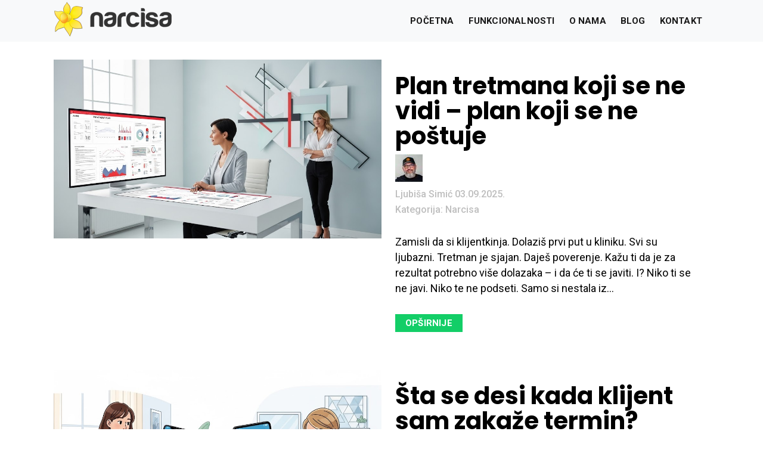

--- FILE ---
content_type: text/html; charset=UTF-8
request_url: http://www.narcisa.rs/blog/author/smilesoft/
body_size: 14866
content:
<!DOCTYPE html>
<html lang="sr">
<head>
	<meta charset="UTF-8" />
	
	<title>smilesoft | Narcisa program za vođenje kozmetičkih, frizerskih i salona lepote</title>

	
			
						<meta name="viewport" content="width=device-width,initial-scale=1,user-scalable=no">
		
	<link rel="profile" href="http://gmpg.org/xfn/11" />
	<link rel="pingback" href="http://www.narcisa.rs/blog/xmlrpc.php" />
	<link rel="shortcut icon" type="image/x-icon" href="https://www.narcisa.rs/blog/wp-content/uploads/2018/10/favicon.png">
	<link rel="apple-touch-icon" href="https://www.narcisa.rs/blog/wp-content/uploads/2018/10/favicon.png"/>
<link href='//fonts.googleapis.com/css?family=Raleway:100,200,300,400,500,600,700,800,900,300italic,400italic,700italic|Poppins:100,200,300,400,500,600,700,800,900,300italic,400italic,700italic|Open+Sans:100,200,300,400,500,600,700,800,900,300italic,400italic,700italic|Heebo:100,200,300,400,500,600,700,800,900,300italic,400italic,700italic|Roboto:100,200,300,400,500,600,700,800,900,300italic,400italic,700italic&subset=latin,latin-ext' rel='stylesheet' type='text/css'>
<script type="application/javascript">var QodeAjaxUrl = "https://www.narcisa.rs/blog/wp-admin/admin-ajax.php"</script>
<!-- All in One SEO Pack 3.1.1 by Michael Torbert of Semper Fi Web Design[69,156] -->

<meta name="keywords"  content="plan tretmana,digitalni karton,softver za klinike,lojalnost klijenata,estetska medicina,terapijski plan,online zakazivanje,automatski podsetnici,softver za salone,kako smanjiti nepojavljivanje klijenata,narcisa benefiti,analiza učinka radnika,evidencija zaposlenih u salonu,zarada po radniku,timska motivacija,narcisa iskustva,loyalty program za salone,lojalni klijenti,zadržavanje klijenata,kako zadržati klijente,marketing za salone,povećanje profita,iskustvo u salonu,organizacija salona,kako privući klijentkinje,atmosfera u salonu,naručivanje termina,narcisa softver,zakazivanje preko poruka,softver za termine,online zakazivanje salona,naručivanje klijenata,rast salona,organizacija termina,učinak zaposlenih salon,evidencija radnika,kako meriti rad zaposlenih,analiza učinka,vođenje salona,kontrola troškova salon,evidencija materijala,sistem za nadzor poslovanja,finansijska kontrola,pregled salona,haos u salonu,kako voditi salon,automatizacija klinike,bolja organizacija posla,crm za salone,softver za salone lepote,evidencija klijenata,zakazivanje termina,automatizacija salona" />
<meta name="robots" content="noindex,follow" />
<link rel="next" href="https://www.narcisa.rs/blog/author/smilesoft/page/2/" />

<link rel="canonical" href="https://www.narcisa.rs/blog/author/smilesoft/" />
<!-- All in One SEO Pack -->
<link rel='dns-prefetch' href='//s.w.org' />
<link rel="alternate" type="application/rss+xml" title="Narcisa program za vođenje kozmetičkih, frizerskih i salona lepote &raquo; Feed" href="https://www.narcisa.rs/blog/feed/" />
<link rel="alternate" type="application/rss+xml" title="Narcisa program za vođenje kozmetičkih, frizerskih i salona lepote &raquo; Comments Feed" href="https://www.narcisa.rs/blog/comments/feed/" />
<link rel="alternate" type="application/rss+xml" title="Narcisa program za vođenje kozmetičkih, frizerskih i salona lepote &raquo; Posts by smilesoft Feed" href="https://www.narcisa.rs/blog/author/smilesoft/feed/" />
		<script type="text/javascript">
			window._wpemojiSettings = {"baseUrl":"https:\/\/s.w.org\/images\/core\/emoji\/11\/72x72\/","ext":".png","svgUrl":"https:\/\/s.w.org\/images\/core\/emoji\/11\/svg\/","svgExt":".svg","source":{"concatemoji":"http:\/\/www.narcisa.rs\/blog\/wp-includes\/js\/wp-emoji-release.min.js?ver=4.9.26"}};
			!function(e,a,t){var n,r,o,i=a.createElement("canvas"),p=i.getContext&&i.getContext("2d");function s(e,t){var a=String.fromCharCode;p.clearRect(0,0,i.width,i.height),p.fillText(a.apply(this,e),0,0);e=i.toDataURL();return p.clearRect(0,0,i.width,i.height),p.fillText(a.apply(this,t),0,0),e===i.toDataURL()}function c(e){var t=a.createElement("script");t.src=e,t.defer=t.type="text/javascript",a.getElementsByTagName("head")[0].appendChild(t)}for(o=Array("flag","emoji"),t.supports={everything:!0,everythingExceptFlag:!0},r=0;r<o.length;r++)t.supports[o[r]]=function(e){if(!p||!p.fillText)return!1;switch(p.textBaseline="top",p.font="600 32px Arial",e){case"flag":return s([55356,56826,55356,56819],[55356,56826,8203,55356,56819])?!1:!s([55356,57332,56128,56423,56128,56418,56128,56421,56128,56430,56128,56423,56128,56447],[55356,57332,8203,56128,56423,8203,56128,56418,8203,56128,56421,8203,56128,56430,8203,56128,56423,8203,56128,56447]);case"emoji":return!s([55358,56760,9792,65039],[55358,56760,8203,9792,65039])}return!1}(o[r]),t.supports.everything=t.supports.everything&&t.supports[o[r]],"flag"!==o[r]&&(t.supports.everythingExceptFlag=t.supports.everythingExceptFlag&&t.supports[o[r]]);t.supports.everythingExceptFlag=t.supports.everythingExceptFlag&&!t.supports.flag,t.DOMReady=!1,t.readyCallback=function(){t.DOMReady=!0},t.supports.everything||(n=function(){t.readyCallback()},a.addEventListener?(a.addEventListener("DOMContentLoaded",n,!1),e.addEventListener("load",n,!1)):(e.attachEvent("onload",n),a.attachEvent("onreadystatechange",function(){"complete"===a.readyState&&t.readyCallback()})),(n=t.source||{}).concatemoji?c(n.concatemoji):n.wpemoji&&n.twemoji&&(c(n.twemoji),c(n.wpemoji)))}(window,document,window._wpemojiSettings);
		</script>
		<style type="text/css">
img.wp-smiley,
img.emoji {
	display: inline !important;
	border: none !important;
	box-shadow: none !important;
	height: 1em !important;
	width: 1em !important;
	margin: 0 .07em !important;
	vertical-align: -0.1em !important;
	background: none !important;
	padding: 0 !important;
}
</style>
<link rel='stylesheet' id='contact-form-7-css'  href='http://www.narcisa.rs/blog/wp-content/plugins/contact-form-7/includes/css/styles.css?ver=5.0.4' type='text/css' media='all' />
<link rel='stylesheet' id='rs-plugin-settings-css'  href='http://www.narcisa.rs/blog/wp-content/plugins/revslider/public/assets/css/settings.css?ver=5.4.8' type='text/css' media='all' />
<style id='rs-plugin-settings-inline-css' type='text/css'>
#rs-demo-id {}
</style>
<link rel='stylesheet' id='default_style-css'  href='http://www.narcisa.rs/blog/wp-content/themes/bridge/style.css?ver=4.9.26' type='text/css' media='all' />
<link rel='stylesheet' id='qode_font_awesome-css'  href='http://www.narcisa.rs/blog/wp-content/themes/bridge/css/font-awesome/css/font-awesome.min.css?ver=4.9.26' type='text/css' media='all' />
<link rel='stylesheet' id='qode_font_elegant-css'  href='http://www.narcisa.rs/blog/wp-content/themes/bridge/css/elegant-icons/style.min.css?ver=4.9.26' type='text/css' media='all' />
<link rel='stylesheet' id='qode_linea_icons-css'  href='http://www.narcisa.rs/blog/wp-content/themes/bridge/css/linea-icons/style.css?ver=4.9.26' type='text/css' media='all' />
<link rel='stylesheet' id='qode_dripicons-css'  href='http://www.narcisa.rs/blog/wp-content/themes/bridge/css/dripicons/dripicons.css?ver=4.9.26' type='text/css' media='all' />
<link rel='stylesheet' id='stylesheet-css'  href='http://www.narcisa.rs/blog/wp-content/themes/bridge/css/stylesheet.min.css?ver=4.9.26' type='text/css' media='all' />
<style id='stylesheet-inline-css' type='text/css'>
   .archive.disabled_footer_top .footer_top_holder, .archive.disabled_footer_bottom .footer_bottom_holder { display: none;}


</style>
<link rel='stylesheet' id='qode_print-css'  href='http://www.narcisa.rs/blog/wp-content/themes/bridge/css/print.css?ver=4.9.26' type='text/css' media='all' />
<link rel='stylesheet' id='mac_stylesheet-css'  href='http://www.narcisa.rs/blog/wp-content/themes/bridge/css/mac_stylesheet.css?ver=4.9.26' type='text/css' media='all' />
<link rel='stylesheet' id='webkit-css'  href='http://www.narcisa.rs/blog/wp-content/themes/bridge/css/webkit_stylesheet.css?ver=4.9.26' type='text/css' media='all' />
<link rel='stylesheet' id='style_dynamic-css'  href='http://www.narcisa.rs/blog/wp-content/themes/bridge/css/style_dynamic.css?ver=1741608663' type='text/css' media='all' />
<link rel='stylesheet' id='responsive-css'  href='http://www.narcisa.rs/blog/wp-content/themes/bridge/css/responsive.min.css?ver=4.9.26' type='text/css' media='all' />
<link rel='stylesheet' id='style_dynamic_responsive-css'  href='http://www.narcisa.rs/blog/wp-content/themes/bridge/css/style_dynamic_responsive.css?ver=1741608663' type='text/css' media='all' />
<link rel='stylesheet' id='js_composer_front-css'  href='http://www.narcisa.rs/blog/wp-content/plugins/js_composer/assets/css/js_composer.min.css?ver=5.5.2' type='text/css' media='all' />
<link rel='stylesheet' id='custom_css-css'  href='http://www.narcisa.rs/blog/wp-content/themes/bridge/css/custom_css.css?ver=1741608663' type='text/css' media='all' />
<link rel='stylesheet' id='recent-posts-widget-with-thumbnails-public-style-css'  href='http://www.narcisa.rs/blog/wp-content/plugins/recent-posts-widget-with-thumbnails/public.css?ver=6.5.1' type='text/css' media='all' />
<link rel='stylesheet' id='childstyle-css'  href='http://www.narcisa.rs/blog/wp-content/themes/bridge-child/style.css?ver=4.9.26' type='text/css' media='all' />
<script type='text/javascript' src='http://www.narcisa.rs/blog/wp-includes/js/jquery/jquery.js?ver=1.12.4'></script>
<script type='text/javascript' src='http://www.narcisa.rs/blog/wp-includes/js/jquery/jquery-migrate.min.js?ver=1.4.1'></script>
<script type='text/javascript' src='http://www.narcisa.rs/blog/wp-content/plugins/revslider/public/assets/js/jquery.themepunch.tools.min.js?ver=5.4.8'></script>
<script type='text/javascript' src='http://www.narcisa.rs/blog/wp-content/plugins/revslider/public/assets/js/jquery.themepunch.revolution.min.js?ver=5.4.8'></script>
<script type='text/javascript' src='http://www.narcisa.rs/blog/wp-content/plugins/wonderplugin-lightbox/engine/wonderpluginlightbox.js?ver=7.7'></script>
<script type='text/javascript' src='http://www.narcisa.rs/blog/wp-content/themes/bridge-child/custom.js?ver=4.9.26'></script>
<link rel='https://api.w.org/' href='https://www.narcisa.rs/blog/wp-json/' />
<link rel="EditURI" type="application/rsd+xml" title="RSD" href="https://www.narcisa.rs/blog/xmlrpc.php?rsd" />
<link rel="wlwmanifest" type="application/wlwmanifest+xml" href="http://www.narcisa.rs/blog/wp-includes/wlwmanifest.xml" /> 
<meta name="generator" content="WordPress 4.9.26" />
<!-- Meta Pixel Code -->
<script>
!function(f,b,e,v,n,t,s)
{if(f.fbq)return;n=f.fbq=function(){n.callMethod?
n.callMethod.apply(n,arguments):n.queue.push(arguments)};
if(!f._fbq)f._fbq=n;n.push=n;n.loaded=!0;n.version='2.0';
n.queue=[];t=b.createElement(e);t.async=!0;
t.src=v;s=b.getElementsByTagName(e)[0];
s.parentNode.insertBefore(t,s)}(window, document,'script',
'https://connect.facebook.net/en_US/fbevents.js');
fbq('init', '1233548654387764');
fbq('track', 'PageView');
</script>
<noscript><img height="1" width="1" style="display:none"
src="https://www.facebook.com/tr?id=1233548654387764&ev=PageView&noscript=1"
/></noscript>
<!-- End Meta Pixel Code --><style>/* CSS added by WP Meta and Date Remover*/.entry-meta {display:none !important;}
	.home .entry-meta { display: none; }
	.entry-footer {display:none !important;}
	.home .entry-footer { display: none; }</style><meta name="generator" content="Powered by WPBakery Page Builder - drag and drop page builder for WordPress."/>
<!--[if lte IE 9]><link rel="stylesheet" type="text/css" href="http://www.narcisa.rs/blog/wp-content/plugins/js_composer/assets/css/vc_lte_ie9.min.css" media="screen"><![endif]--><meta name="generator" content="Powered by Slider Revolution 5.4.8 - responsive, Mobile-Friendly Slider Plugin for WordPress with comfortable drag and drop interface." />
<script type="text/javascript">function setREVStartSize(e){									
						try{ e.c=jQuery(e.c);var i=jQuery(window).width(),t=9999,r=0,n=0,l=0,f=0,s=0,h=0;
							if(e.responsiveLevels&&(jQuery.each(e.responsiveLevels,function(e,f){f>i&&(t=r=f,l=e),i>f&&f>r&&(r=f,n=e)}),t>r&&(l=n)),f=e.gridheight[l]||e.gridheight[0]||e.gridheight,s=e.gridwidth[l]||e.gridwidth[0]||e.gridwidth,h=i/s,h=h>1?1:h,f=Math.round(h*f),"fullscreen"==e.sliderLayout){var u=(e.c.width(),jQuery(window).height());if(void 0!=e.fullScreenOffsetContainer){var c=e.fullScreenOffsetContainer.split(",");if (c) jQuery.each(c,function(e,i){u=jQuery(i).length>0?u-jQuery(i).outerHeight(!0):u}),e.fullScreenOffset.split("%").length>1&&void 0!=e.fullScreenOffset&&e.fullScreenOffset.length>0?u-=jQuery(window).height()*parseInt(e.fullScreenOffset,0)/100:void 0!=e.fullScreenOffset&&e.fullScreenOffset.length>0&&(u-=parseInt(e.fullScreenOffset,0))}f=u}else void 0!=e.minHeight&&f<e.minHeight&&(f=e.minHeight);e.c.closest(".rev_slider_wrapper").css({height:f})					
						}catch(d){console.log("Failure at Presize of Slider:"+d)}						
					};</script>
<noscript><style type="text/css"> .wpb_animate_when_almost_visible { opacity: 1; }</style></noscript>	<!-- Google tag (gtag.js) -->
	<script async src="https://www.googletagmanager.com/gtag/js?id=G-XTJ79DG876"></script>
	<script>
		window.dataLayer = window.dataLayer || [];
		function gtag(){dataLayer.push(arguments);}
		gtag('js', new Date());

		gtag('config', 'G-XTJ79DG876');
	</script>
</head>

<body class="archive author author-smilesoft author-1  qode_grid_1200 footer_responsive_adv qode-child-theme-ver-1.0.0 qode-theme-ver-16.7 qode-theme-bridge wpb-js-composer js-comp-ver-5.5.2 vc_responsive" itemscope itemtype="http://schema.org/WebPage">
	<!-- Google Tag Manager (noscript) -->
	<noscript><iframe src="https://www.googletagmanager.com/ns.html?id=G-XTJ79DG876"
	height="0" width="0" style="display:none;visibility:hidden"></iframe></noscript>
	<!-- End Google Tag Manager (noscript) -->

<div class="wrapper">
	<div class="wrapper_inner">

		<header class=" scroll_header_top_area light fixed scrolled_not_transparent sticky_mobile page_header">
	<div class="header_inner clearfix">
				<div class="header_top_bottom_holder">
			
			<div class="header_bottom clearfix" style='' >
								<div class="container">
					<div class="container_inner clearfix">
																				<div class="header_inner_left">
																	<div class="mobile_menu_button">
		<span>
			<i class="qode_icon_font_awesome fa fa-bars " ></i>		</span>
	</div>
								<div class="logo_wrapper" >
	<div class="q_logo">
		<a itemprop="url" href="https://www.narcisa.rs/blog/" >
             <img itemprop="image" class="normal" src="https://www.narcisa.rs/blog/wp-content/uploads/2025/03/logo-1.png" alt="Logo"/> 			 <img itemprop="image" class="light" src="https://www.narcisa.rs/blog/wp-content/uploads/2025/03/logo-1.png" alt="Logo"/> 			 <img itemprop="image" class="dark" src="https://www.narcisa.rs/blog/wp-content/uploads/2025/03/logo-1.png" alt="Logo"/> 			 <img itemprop="image" class="sticky" src="https://www.narcisa.rs/blog/wp-content/uploads/2025/03/logo-1.png" alt="Logo"/> 			 <img itemprop="image" class="mobile" src="https://www.narcisa.rs/blog/wp-content/uploads/2025/03/logo-1.png" alt="Logo"/> 					</a>
	</div>
	</div>															</div>
															<div class="header_inner_right">
									<div class="side_menu_button_wrapper right">
																					<div class="header_bottom_right_widget_holder"><div class="widget_text header_bottom_widget widget_custom_html"><div class="textwidget custom-html-widget"><a  itemprop="url" href="" target="_self"  class="qbutton  small default" style="">Zakažite prezentaciju</a></div></div></div>
																														<div class="side_menu_button">
																																											</div>
									</div>
								</div>
							
							
							<nav class="main_menu drop_down right">
								<ul id="menu-main-menu" class=""><li id="nav-menu-item-1157" class="menu-item menu-item-type-custom menu-item-object-custom  narrow"><a href="http://narcisa.rs" class=""><i class="menu_icon blank fa"></i><span>Početna</span><span class="plus"></span></a></li>
<li id="nav-menu-item-764" class="menu-item menu-item-type-custom menu-item-object-custom menu-item-has-children  has_sub narrow"><a href="http://narcisa.rs/funkcionalnosti.php" class=""><i class="menu_icon blank fa"></i><span>Funkcionalnosti</span><span class="plus"></span></a>
<div class="second"><div class="inner"><ul>
	<li id="nav-menu-item-1158" class="menu-item menu-item-type-custom menu-item-object-custom "><a href="http://www.narcisa.rs/funkcionalnosti.php#planer" class=""><i class="menu_icon blank fa"></i><span>Planer i zakazivanje</span><span class="plus"></span></a></li>
	<li id="nav-menu-item-1159" class="menu-item menu-item-type-custom menu-item-object-custom "><a href="http://www.narcisa.rs/funkcionalnosti.php#zaposleni" class=""><i class="menu_icon blank fa"></i><span>Upravljanje zaposlenima</span><span class="plus"></span></a></li>
	<li id="nav-menu-item-1160" class="menu-item menu-item-type-custom menu-item-object-custom "><a href="http://www.narcisa.rs/funkcionalnosti.php#racuni" class=""><i class="menu_icon blank fa"></i><span>Izdavanje fiskalnih računa</span><span class="plus"></span></a></li>
	<li id="nav-menu-item-1161" class="menu-item menu-item-type-custom menu-item-object-custom "><a href="http://www.narcisa.rs/funkcionalnosti.php#upravljanje-korisnicima" class=""><i class="menu_icon blank fa"></i><span>Upravljanje korisničkim nalozima</span><span class="plus"></span></a></li>
	<li id="nav-menu-item-1162" class="menu-item menu-item-type-custom menu-item-object-custom "><a href="http://www.narcisa.rs/funkcionalnosti.php#lager" class=""><i class="menu_icon blank fa"></i><span>Vođenje lagera</span><span class="plus"></span></a></li>
	<li id="nav-menu-item-1163" class="menu-item menu-item-type-custom menu-item-object-custom "><a href="http://www.narcisa.rs/funkcionalnosti.php#statistika" class=""><i class="menu_icon blank fa"></i><span>Veliki broj izveštaja</span><span class="plus"></span></a></li>
	<li id="nav-menu-item-1164" class="menu-item menu-item-type-custom menu-item-object-custom "><a href="http://www.narcisa.rs/funkcionalnosti.php#sms" class=""><i class="menu_icon blank fa"></i><span>SMS servis</span><span class="plus"></span></a></li>
	<li id="nav-menu-item-1165" class="menu-item menu-item-type-custom menu-item-object-custom "><a href="http://www.narcisa.rs/funkcionalnosti.php#upravljanje-klijentima" class=""><i class="menu_icon blank fa"></i><span>Upravljanje klijentima</span><span class="plus"></span></a></li>
</ul></div></div>
</li>
<li id="nav-menu-item-1166" class="menu-item menu-item-type-custom menu-item-object-custom  narrow"><a href="http://www.narcisa.rs/o-nama.php" class=""><i class="menu_icon blank fa"></i><span>O nama</span><span class="plus"></span></a></li>
<li id="nav-menu-item-1167" class="menu-item menu-item-type-custom menu-item-object-custom  narrow"><a href="http://narcisa.rs/blog" class=""><i class="menu_icon blank fa"></i><span>Blog</span><span class="plus"></span></a></li>
<li id="nav-menu-item-1168" class="menu-item menu-item-type-custom menu-item-object-custom  narrow"><a href="http://www.narcisa.rs/kontakt.php" class=""><i class="menu_icon blank fa"></i><span>Kontakt</span><span class="plus"></span></a></li>
</ul>							</nav>
														<nav class="mobile_menu">
	<ul id="menu-main-menu-1" class=""><li id="mobile-menu-item-1157" class="menu-item menu-item-type-custom menu-item-object-custom "><a href="http://narcisa.rs" class=""><span>Početna</span></a><span class="mobile_arrow"><i class="fa fa-angle-right"></i><i class="fa fa-angle-down"></i></span></li>
<li id="mobile-menu-item-764" class="menu-item menu-item-type-custom menu-item-object-custom menu-item-has-children  has_sub"><a href="http://narcisa.rs/funkcionalnosti.php" class=""><span>Funkcionalnosti</span></a><span class="mobile_arrow"><i class="fa fa-angle-right"></i><i class="fa fa-angle-down"></i></span>
<ul class="sub_menu">
	<li id="mobile-menu-item-1158" class="menu-item menu-item-type-custom menu-item-object-custom "><a href="http://www.narcisa.rs/funkcionalnosti.php#planer" class=""><span>Planer i zakazivanje</span></a><span class="mobile_arrow"><i class="fa fa-angle-right"></i><i class="fa fa-angle-down"></i></span></li>
	<li id="mobile-menu-item-1159" class="menu-item menu-item-type-custom menu-item-object-custom "><a href="http://www.narcisa.rs/funkcionalnosti.php#zaposleni" class=""><span>Upravljanje zaposlenima</span></a><span class="mobile_arrow"><i class="fa fa-angle-right"></i><i class="fa fa-angle-down"></i></span></li>
	<li id="mobile-menu-item-1160" class="menu-item menu-item-type-custom menu-item-object-custom "><a href="http://www.narcisa.rs/funkcionalnosti.php#racuni" class=""><span>Izdavanje fiskalnih računa</span></a><span class="mobile_arrow"><i class="fa fa-angle-right"></i><i class="fa fa-angle-down"></i></span></li>
	<li id="mobile-menu-item-1161" class="menu-item menu-item-type-custom menu-item-object-custom "><a href="http://www.narcisa.rs/funkcionalnosti.php#upravljanje-korisnicima" class=""><span>Upravljanje korisničkim nalozima</span></a><span class="mobile_arrow"><i class="fa fa-angle-right"></i><i class="fa fa-angle-down"></i></span></li>
	<li id="mobile-menu-item-1162" class="menu-item menu-item-type-custom menu-item-object-custom "><a href="http://www.narcisa.rs/funkcionalnosti.php#lager" class=""><span>Vođenje lagera</span></a><span class="mobile_arrow"><i class="fa fa-angle-right"></i><i class="fa fa-angle-down"></i></span></li>
	<li id="mobile-menu-item-1163" class="menu-item menu-item-type-custom menu-item-object-custom "><a href="http://www.narcisa.rs/funkcionalnosti.php#statistika" class=""><span>Veliki broj izveštaja</span></a><span class="mobile_arrow"><i class="fa fa-angle-right"></i><i class="fa fa-angle-down"></i></span></li>
	<li id="mobile-menu-item-1164" class="menu-item menu-item-type-custom menu-item-object-custom "><a href="http://www.narcisa.rs/funkcionalnosti.php#sms" class=""><span>SMS servis</span></a><span class="mobile_arrow"><i class="fa fa-angle-right"></i><i class="fa fa-angle-down"></i></span></li>
	<li id="mobile-menu-item-1165" class="menu-item menu-item-type-custom menu-item-object-custom "><a href="http://www.narcisa.rs/funkcionalnosti.php#upravljanje-klijentima" class=""><span>Upravljanje klijentima</span></a><span class="mobile_arrow"><i class="fa fa-angle-right"></i><i class="fa fa-angle-down"></i></span></li>
</ul>
</li>
<li id="mobile-menu-item-1166" class="menu-item menu-item-type-custom menu-item-object-custom "><a href="http://www.narcisa.rs/o-nama.php" class=""><span>O nama</span></a><span class="mobile_arrow"><i class="fa fa-angle-right"></i><i class="fa fa-angle-down"></i></span></li>
<li id="mobile-menu-item-1167" class="menu-item menu-item-type-custom menu-item-object-custom "><a href="http://narcisa.rs/blog" class=""><span>Blog</span></a><span class="mobile_arrow"><i class="fa fa-angle-right"></i><i class="fa fa-angle-down"></i></span></li>
<li id="mobile-menu-item-1168" class="menu-item menu-item-type-custom menu-item-object-custom "><a href="http://www.narcisa.rs/kontakt.php" class=""><span>Kontakt</span></a><span class="mobile_arrow"><i class="fa fa-angle-right"></i><i class="fa fa-angle-down"></i></span></li>
</ul></nav>																				</div>
					</div>
									</div>
			</div>
		</div>
</header>	<a id="back_to_top" href="#">
        <span class="fa-stack">
            <i class="qode_icon_font_awesome fa fa-angle-up " ></i>        </span>
	</a>
	
	
	
	
	<div class="content ">
		<div class="content_inner  ">
	
	
			<div class="title_outer title_without_animation"    data-height="350">
		<div class="title title_size_large  position_center  has_background" style="background-size:1920px auto;background-image:url(https://www.narcisa.rs/blog/wp-content/uploads/2019/06/title-background-1.jpg);height:350px;">
			<div class="image not_responsive"><img itemprop="image" src="https://www.narcisa.rs/blog/wp-content/uploads/2019/06/title-background-1.jpg" alt="&nbsp;" /> </div>
										<div class="title_holder"  style="padding-top:70px;height:280px;">
					<div class="container">
						<div class="container_inner clearfix">
								<div class="title_subtitle_holder" >
                                                                									<div class="title_subtitle_holder_inner">
																										<h1 ><span>Author: smilesoft</span></h1>
																	
																																			</div>
								                                                            </div>
						</div>
					</div>
				</div>
								</div>
			</div>
		<div class="container">
            			<div class="container_inner default_template_holder clearfix">
									<div class="blog_holder blog_small_image">

						<article id="post-1429" class="post-1429 post type-post status-publish format-standard has-post-thumbnail hentry category-narcisa">
			<div class="post_content_holder">
									<div class="post_image">
						<a itemprop="url" href="https://www.narcisa.rs/blog/plan-tretmana-koji-se-ne-vidi-plan-koji-se-ne-postuje/" title="Plan tretmana koji se ne vidi – plan koji se ne poštuje">
							<img width="1024" height="559" src="https://www.narcisa.rs/blog/wp-content/uploads/2025/08/Plan-tretmana-koji-se-ne-vidi-–-plan-koji-se-ne-poštuje.jpg" class="attachment-full size-full wp-post-image" alt="" srcset="https://www.narcisa.rs/blog/wp-content/uploads/2025/08/Plan-tretmana-koji-se-ne-vidi-–-plan-koji-se-ne-poštuje.jpg 1024w, https://www.narcisa.rs/blog/wp-content/uploads/2025/08/Plan-tretmana-koji-se-ne-vidi-–-plan-koji-se-ne-poštuje-300x164.jpg 300w, https://www.narcisa.rs/blog/wp-content/uploads/2025/08/Plan-tretmana-koji-se-ne-vidi-–-plan-koji-se-ne-poštuje-768x419.jpg 768w, https://www.narcisa.rs/blog/wp-content/uploads/2025/08/Plan-tretmana-koji-se-ne-vidi-–-plan-koji-se-ne-poštuje-700x382.jpg 700w" sizes="(max-width: 1024px) 100vw, 1024px" />						</a>
					</div>
								<div class="post_text">
					<div class="post_text_inner" data-st="ths">
						<h2 itemprop="name" class="entry_title"><span itemprop="dateCreated" class="date entry_date updated"><meta itemprop="interactionCount" content="UserComments: 0"/></span> <a itemprop="url" href="https://www.narcisa.rs/blog/plan-tretmana-koji-se-ne-vidi-plan-koji-se-ne-postuje/" title="Plan tretmana koji se ne vidi – plan koji se ne poštuje">Plan tretmana koji se ne vidi – plan koji se ne poštuje</a></h2>
										<div class="post_info">
						<div class="postInfoHolder">
							<div class="imgHolder">
								<img src="https://www.narcisa.rs/blog/wp-content/uploads/2025/07/ljubisa_av46.jpg" alt="Ljubiša Simić autor">
							</div>
							<div class="publishedInfoHolder">
								<div class="authorPosted">
									<span class="post_author"><a itemprop="author" class="post_author_link" href="https://www.narcisa.rs/blog/author/smilesoft/">Ljubiša Simić</a></span>
									<span class="date">03.09.2025.</span>
								</div>
								<div class="categoryHolder">
									Kategorija: <span class="categoryName"><a href="https://www.narcisa.rs/blog/category/narcisa/" rel="category tag">Narcisa</a></span>
								</div>
							</div>
						</div>
					</div>
											<p itemprop="description" class="post_excerpt">Zamisli da si klijentkinja. Dolaziš prvi put u kliniku. Svi su ljubazni. Tretman je sjajan. Daješ poverenje. Kažu ti da je za rezultat potrebno više dolazaka – i da će ti se javiti.

I?

Niko ti se ne javi. Niko te ne podseti.
 Samo si nestala iz...</p>						<div class="post_more">
							<a itemprop="url" href="https://www.narcisa.rs/blog/plan-tretmana-koji-se-ne-vidi-plan-koji-se-ne-postuje/" class="qbutton small">Opširnije</a>
						</div>
					</div>
				</div>
			</div>
		</article>
		

					<article id="post-1425" class="post-1425 post type-post status-publish format-standard has-post-thumbnail hentry category-narcisa">
			<div class="post_content_holder">
									<div class="post_image">
						<a itemprop="url" href="https://www.narcisa.rs/blog/sta-se-desi-kada-klijent-sam-zakaze-termin-spojili-smo-psihologiju-i-softver-evo-rezultata/" title="Šta se desi kada klijent sam zakaže termin? Spojili smo psihologiju i softver – evo rezultata">
							<img width="1024" height="559" src="https://www.narcisa.rs/blog/wp-content/uploads/2025/08/Šta-se-desi-kada-klijent-sam-zakaže-termin-Spojili-smo-psihologiju-i-softver-–-evo-rezultata.jpg" class="attachment-full size-full wp-post-image" alt="" srcset="https://www.narcisa.rs/blog/wp-content/uploads/2025/08/Šta-se-desi-kada-klijent-sam-zakaže-termin-Spojili-smo-psihologiju-i-softver-–-evo-rezultata.jpg 1024w, https://www.narcisa.rs/blog/wp-content/uploads/2025/08/Šta-se-desi-kada-klijent-sam-zakaže-termin-Spojili-smo-psihologiju-i-softver-–-evo-rezultata-300x164.jpg 300w, https://www.narcisa.rs/blog/wp-content/uploads/2025/08/Šta-se-desi-kada-klijent-sam-zakaže-termin-Spojili-smo-psihologiju-i-softver-–-evo-rezultata-768x419.jpg 768w, https://www.narcisa.rs/blog/wp-content/uploads/2025/08/Šta-se-desi-kada-klijent-sam-zakaže-termin-Spojili-smo-psihologiju-i-softver-–-evo-rezultata-700x382.jpg 700w" sizes="(max-width: 1024px) 100vw, 1024px" />						</a>
					</div>
								<div class="post_text">
					<div class="post_text_inner" data-st="ths">
						<h2 itemprop="name" class="entry_title"><span itemprop="dateCreated" class="date entry_date updated"><meta itemprop="interactionCount" content="UserComments: 0"/></span> <a itemprop="url" href="https://www.narcisa.rs/blog/sta-se-desi-kada-klijent-sam-zakaze-termin-spojili-smo-psihologiju-i-softver-evo-rezultata/" title="Šta se desi kada klijent sam zakaže termin? Spojili smo psihologiju i softver – evo rezultata">Šta se desi kada klijent sam zakaže termin? Spojili smo psihologiju i softver – evo rezultata</a></h2>
										<div class="post_info">
						<div class="postInfoHolder">
							<div class="imgHolder">
								<img src="https://www.narcisa.rs/blog/wp-content/uploads/2025/07/ljubisa_av46.jpg" alt="Ljubiša Simić autor">
							</div>
							<div class="publishedInfoHolder">
								<div class="authorPosted">
									<span class="post_author"><a itemprop="author" class="post_author_link" href="https://www.narcisa.rs/blog/author/smilesoft/">Ljubiša Simić</a></span>
									<span class="date">30.08.2025.</span>
								</div>
								<div class="categoryHolder">
									Kategorija: <span class="categoryName"><a href="https://www.narcisa.rs/blog/category/narcisa/" rel="category tag">Narcisa</a></span>
								</div>
							</div>
						</div>
					</div>
											<p itemprop="description" class="post_excerpt">Zamisli sledeću situaciju.

Klijentkinja leži na tretmanu. Telefon joj zazvoni, ona se izvinjava, pogleda ekran – i vidi poruku iz salona. „Zdravo, vreme je da zakažeš svoj sledeći termin. Klikni ovde.“

Jednim klikom, iz kreveta, dok ispija kafu, ona sama bira dan, sat i tretman.

Bez dopisivanja. Bez...</p>						<div class="post_more">
							<a itemprop="url" href="https://www.narcisa.rs/blog/sta-se-desi-kada-klijent-sam-zakaze-termin-spojili-smo-psihologiju-i-softver-evo-rezultata/" class="qbutton small">Opširnije</a>
						</div>
					</div>
				</div>
			</div>
		</article>
		

					<article id="post-1422" class="post-1422 post type-post status-publish format-standard has-post-thumbnail hentry category-narcisa">
			<div class="post_content_holder">
									<div class="post_image">
						<a itemprop="url" href="https://www.narcisa.rs/blog/u-salonima-koji-koriste-narcisu-najtisi-radnik-ponekad-pravi-najveci-promet-evo-zasto/" title="U salonima koji koriste Narcisu, najtiši radnik ponekad pravi najveći promet. Evo zašto">
							<img width="1024" height="559" src="https://www.narcisa.rs/blog/wp-content/uploads/2025/08/U-salonima-koji-koriste-Narcisu-najtiši-radnik-ponekad-pravi-najveći-promet.-Evo-zašto.jpg" class="attachment-full size-full wp-post-image" alt="" srcset="https://www.narcisa.rs/blog/wp-content/uploads/2025/08/U-salonima-koji-koriste-Narcisu-najtiši-radnik-ponekad-pravi-najveći-promet.-Evo-zašto.jpg 1024w, https://www.narcisa.rs/blog/wp-content/uploads/2025/08/U-salonima-koji-koriste-Narcisu-najtiši-radnik-ponekad-pravi-najveći-promet.-Evo-zašto-300x164.jpg 300w, https://www.narcisa.rs/blog/wp-content/uploads/2025/08/U-salonima-koji-koriste-Narcisu-najtiši-radnik-ponekad-pravi-najveći-promet.-Evo-zašto-768x419.jpg 768w, https://www.narcisa.rs/blog/wp-content/uploads/2025/08/U-salonima-koji-koriste-Narcisu-najtiši-radnik-ponekad-pravi-najveći-promet.-Evo-zašto-700x382.jpg 700w" sizes="(max-width: 1024px) 100vw, 1024px" />						</a>
					</div>
								<div class="post_text">
					<div class="post_text_inner" data-st="ths">
						<h2 itemprop="name" class="entry_title"><span itemprop="dateCreated" class="date entry_date updated"><meta itemprop="interactionCount" content="UserComments: 0"/></span> <a itemprop="url" href="https://www.narcisa.rs/blog/u-salonima-koji-koriste-narcisu-najtisi-radnik-ponekad-pravi-najveci-promet-evo-zasto/" title="U salonima koji koriste Narcisu, najtiši radnik ponekad pravi najveći promet. Evo zašto">U salonima koji koriste Narcisu, najtiši radnik ponekad pravi najveći promet. Evo zašto</a></h2>
										<div class="post_info">
						<div class="postInfoHolder">
							<div class="imgHolder">
								<img src="https://www.narcisa.rs/blog/wp-content/uploads/2025/07/ljubisa_av46.jpg" alt="Ljubiša Simić autor">
							</div>
							<div class="publishedInfoHolder">
								<div class="authorPosted">
									<span class="post_author"><a itemprop="author" class="post_author_link" href="https://www.narcisa.rs/blog/author/smilesoft/">Ljubiša Simić</a></span>
									<span class="date">27.08.2025.</span>
								</div>
								<div class="categoryHolder">
									Kategorija: <span class="categoryName"><a href="https://www.narcisa.rs/blog/category/narcisa/" rel="category tag">Narcisa</a></span>
								</div>
							</div>
						</div>
					</div>
											<p itemprop="description" class="post_excerpt">Ne viče. Ne objavljuje stalno na Instagramu. Ne zove klijentkinje.
 Samo tiho radi svoj posao.

I nekako, kraj meseca dočeka sa najviše termina, najvećom zaradom i najzadovoljnijim klijentkinjama.

Zvuči kao bajka?
 Nije. To je stvarnost u salonima koji koriste Narcisu.

Ali pre nego što stignemo do odgovora “kako?”,...</p>						<div class="post_more">
							<a itemprop="url" href="https://www.narcisa.rs/blog/u-salonima-koji-koriste-narcisu-najtisi-radnik-ponekad-pravi-najveci-promet-evo-zasto/" class="qbutton small">Opširnije</a>
						</div>
					</div>
				</div>
			</div>
		</article>
		

					<article id="post-1419" class="post-1419 post type-post status-publish format-standard has-post-thumbnail hentry category-zadovoljstvo-klijenata">
			<div class="post_content_holder">
									<div class="post_image">
						<a itemprop="url" href="https://www.narcisa.rs/blog/oni-koji-ne-koriste-loyalty-program-gube-pare-i-ni-ne-znaju-gde/" title="Oni koji NE koriste loyalty program – gube pare i ni ne znaju gde">
							<img width="896" height="504" src="https://www.narcisa.rs/blog/wp-content/uploads/2025/08/Oni-koji-NE-koriste-loyalty-program-–-gube-pare-i-ni-ne-znaju-gde.jpg" class="attachment-full size-full wp-post-image" alt="" srcset="https://www.narcisa.rs/blog/wp-content/uploads/2025/08/Oni-koji-NE-koriste-loyalty-program-–-gube-pare-i-ni-ne-znaju-gde.jpg 896w, https://www.narcisa.rs/blog/wp-content/uploads/2025/08/Oni-koji-NE-koriste-loyalty-program-–-gube-pare-i-ni-ne-znaju-gde-300x169.jpg 300w, https://www.narcisa.rs/blog/wp-content/uploads/2025/08/Oni-koji-NE-koriste-loyalty-program-–-gube-pare-i-ni-ne-znaju-gde-768x432.jpg 768w, https://www.narcisa.rs/blog/wp-content/uploads/2025/08/Oni-koji-NE-koriste-loyalty-program-–-gube-pare-i-ni-ne-znaju-gde-700x394.jpg 700w, https://www.narcisa.rs/blog/wp-content/uploads/2025/08/Oni-koji-NE-koriste-loyalty-program-–-gube-pare-i-ni-ne-znaju-gde-539x303.jpg 539w" sizes="(max-width: 896px) 100vw, 896px" />						</a>
					</div>
								<div class="post_text">
					<div class="post_text_inner" data-st="ths">
						<h2 itemprop="name" class="entry_title"><span itemprop="dateCreated" class="date entry_date updated"><meta itemprop="interactionCount" content="UserComments: 0"/></span> <a itemprop="url" href="https://www.narcisa.rs/blog/oni-koji-ne-koriste-loyalty-program-gube-pare-i-ni-ne-znaju-gde/" title="Oni koji NE koriste loyalty program – gube pare i ni ne znaju gde">Oni koji NE koriste loyalty program – gube pare i ni ne znaju gde</a></h2>
										<div class="post_info">
						<div class="postInfoHolder">
							<div class="imgHolder">
								<img src="https://www.narcisa.rs/blog/wp-content/uploads/2025/07/ljubisa_av46.jpg" alt="Ljubiša Simić autor">
							</div>
							<div class="publishedInfoHolder">
								<div class="authorPosted">
									<span class="post_author"><a itemprop="author" class="post_author_link" href="https://www.narcisa.rs/blog/author/smilesoft/">Ljubiša Simić</a></span>
									<span class="date">23.08.2025.</span>
								</div>
								<div class="categoryHolder">
									Kategorija: <span class="categoryName"><a href="https://www.narcisa.rs/blog/category/zadovoljstvo-klijenata/" rel="category tag">Zadovoljstvo klijenata</a></span>
								</div>
							</div>
						</div>
					</div>
											<p itemprop="description" class="post_excerpt">„Nama dolazi ko hoće, kad hoće. Nemamo mi tih stalnih klijenata.“
 Ova rečenica možda zvuči kao realnost mnogih salona, ali u stvari krije mnogo dublji problem – nedostatak strategije za zadržavanje klijenata.

U svetu gde svaka nova poruka, svaki story i svaka reklama pokušavaju da preotmu...</p>						<div class="post_more">
							<a itemprop="url" href="https://www.narcisa.rs/blog/oni-koji-ne-koriste-loyalty-program-gube-pare-i-ni-ne-znaju-gde/" class="qbutton small">Opširnije</a>
						</div>
					</div>
				</div>
			</div>
		</article>
		

					<article id="post-1416" class="post-1416 post type-post status-publish format-standard has-post-thumbnail hentry category-zadovoljstvo-klijenata">
			<div class="post_content_holder">
									<div class="post_image">
						<a itemprop="url" href="https://www.narcisa.rs/blog/salon-nije-samo-mesto-gde-se-sisa-to-je-iskustvo-koje-se-pamti-ili-zaboravi/" title="Salon nije samo mesto gde se šiša – to je iskustvo koje se pamti ili zaboravi">
							<img width="1097" height="601" src="https://www.narcisa.rs/blog/wp-content/uploads/2025/08/Salon-nije-samo-mesto-gde-se-šiša-–-to-je-iskustvo-koje-se-pamti-ili-zaboravi.jpg" class="attachment-full size-full wp-post-image" alt="" srcset="https://www.narcisa.rs/blog/wp-content/uploads/2025/08/Salon-nije-samo-mesto-gde-se-šiša-–-to-je-iskustvo-koje-se-pamti-ili-zaboravi.jpg 1097w, https://www.narcisa.rs/blog/wp-content/uploads/2025/08/Salon-nije-samo-mesto-gde-se-šiša-–-to-je-iskustvo-koje-se-pamti-ili-zaboravi-300x164.jpg 300w, https://www.narcisa.rs/blog/wp-content/uploads/2025/08/Salon-nije-samo-mesto-gde-se-šiša-–-to-je-iskustvo-koje-se-pamti-ili-zaboravi-768x421.jpg 768w, https://www.narcisa.rs/blog/wp-content/uploads/2025/08/Salon-nije-samo-mesto-gde-se-šiša-–-to-je-iskustvo-koje-se-pamti-ili-zaboravi-1024x561.jpg 1024w, https://www.narcisa.rs/blog/wp-content/uploads/2025/08/Salon-nije-samo-mesto-gde-se-šiša-–-to-je-iskustvo-koje-se-pamti-ili-zaboravi-700x384.jpg 700w" sizes="(max-width: 1097px) 100vw, 1097px" />						</a>
					</div>
								<div class="post_text">
					<div class="post_text_inner" data-st="ths">
						<h2 itemprop="name" class="entry_title"><span itemprop="dateCreated" class="date entry_date updated"><meta itemprop="interactionCount" content="UserComments: 0"/></span> <a itemprop="url" href="https://www.narcisa.rs/blog/salon-nije-samo-mesto-gde-se-sisa-to-je-iskustvo-koje-se-pamti-ili-zaboravi/" title="Salon nije samo mesto gde se šiša – to je iskustvo koje se pamti ili zaboravi">Salon nije samo mesto gde se šiša – to je iskustvo koje se pamti ili zaboravi</a></h2>
										<div class="post_info">
						<div class="postInfoHolder">
							<div class="imgHolder">
								<img src="https://www.narcisa.rs/blog/wp-content/uploads/2025/07/ljubisa_av46.jpg" alt="Ljubiša Simić autor">
							</div>
							<div class="publishedInfoHolder">
								<div class="authorPosted">
									<span class="post_author"><a itemprop="author" class="post_author_link" href="https://www.narcisa.rs/blog/author/smilesoft/">Ljubiša Simić</a></span>
									<span class="date">20.08.2025.</span>
								</div>
								<div class="categoryHolder">
									Kategorija: <span class="categoryName"><a href="https://www.narcisa.rs/blog/category/zadovoljstvo-klijenata/" rel="category tag">Zadovoljstvo klijenata</a></span>
								</div>
							</div>
						</div>
					</div>
											<p itemprop="description" class="post_excerpt">Zatvori oči i seti se poslednjeg puta kada si otišla u restoran. Hrana je možda bila dobra, ali ako je konobar bio nepristojan, ako si dugo čekala ili ako je u lokalu bilo previše buke – setićeš se svega, osim jela.

Isto je i sa salonom.

Možda...</p>						<div class="post_more">
							<a itemprop="url" href="https://www.narcisa.rs/blog/salon-nije-samo-mesto-gde-se-sisa-to-je-iskustvo-koje-se-pamti-ili-zaboravi/" class="qbutton small">Opširnije</a>
						</div>
					</div>
				</div>
			</div>
		</article>
		

					<article id="post-1413" class="post-1413 post type-post status-publish format-standard has-post-thumbnail hentry category-vodenje-salona">
			<div class="post_content_holder">
									<div class="post_image">
						<a itemprop="url" href="https://www.narcisa.rs/blog/zakazivanje-termina-preko-poruka-ti-deluje-normalno-mozda-te-upravo-to-koci-u-rastu/" title="Zakazivanje termina preko poruka ti deluje normalno? Možda te upravo to koči u rastu">
							<img width="896" height="504" src="https://www.narcisa.rs/blog/wp-content/uploads/2025/08/Zakazivanje-termina-preko-poruka-ti-deluje-normalno-Možda-te-upravo-to-koči-u-rastu.jpg" class="attachment-full size-full wp-post-image" alt="" srcset="https://www.narcisa.rs/blog/wp-content/uploads/2025/08/Zakazivanje-termina-preko-poruka-ti-deluje-normalno-Možda-te-upravo-to-koči-u-rastu.jpg 896w, https://www.narcisa.rs/blog/wp-content/uploads/2025/08/Zakazivanje-termina-preko-poruka-ti-deluje-normalno-Možda-te-upravo-to-koči-u-rastu-300x169.jpg 300w, https://www.narcisa.rs/blog/wp-content/uploads/2025/08/Zakazivanje-termina-preko-poruka-ti-deluje-normalno-Možda-te-upravo-to-koči-u-rastu-768x432.jpg 768w, https://www.narcisa.rs/blog/wp-content/uploads/2025/08/Zakazivanje-termina-preko-poruka-ti-deluje-normalno-Možda-te-upravo-to-koči-u-rastu-700x394.jpg 700w, https://www.narcisa.rs/blog/wp-content/uploads/2025/08/Zakazivanje-termina-preko-poruka-ti-deluje-normalno-Možda-te-upravo-to-koči-u-rastu-539x303.jpg 539w" sizes="(max-width: 896px) 100vw, 896px" />						</a>
					</div>
								<div class="post_text">
					<div class="post_text_inner" data-st="ths">
						<h2 itemprop="name" class="entry_title"><span itemprop="dateCreated" class="date entry_date updated"><meta itemprop="interactionCount" content="UserComments: 0"/></span> <a itemprop="url" href="https://www.narcisa.rs/blog/zakazivanje-termina-preko-poruka-ti-deluje-normalno-mozda-te-upravo-to-koci-u-rastu/" title="Zakazivanje termina preko poruka ti deluje normalno? Možda te upravo to koči u rastu">Zakazivanje termina preko poruka ti deluje normalno? Možda te upravo to koči u rastu</a></h2>
										<div class="post_info">
						<div class="postInfoHolder">
							<div class="imgHolder">
								<img src="https://www.narcisa.rs/blog/wp-content/uploads/2025/07/ljubisa_av46.jpg" alt="Ljubiša Simić autor">
							</div>
							<div class="publishedInfoHolder">
								<div class="authorPosted">
									<span class="post_author"><a itemprop="author" class="post_author_link" href="https://www.narcisa.rs/blog/author/smilesoft/">Ljubiša Simić</a></span>
									<span class="date">16.08.2025.</span>
								</div>
								<div class="categoryHolder">
									Kategorija: <span class="categoryName"><a href="https://www.narcisa.rs/blog/category/vodenje-salona/" rel="category tag">Vođenje salona</a></span>
								</div>
							</div>
						</div>
					</div>
											<p itemprop="description" class="post_excerpt">Na prvu loptu – sve deluje ok.

Klijentkinja ti piše na Instagram, pita za termin. Ti joj odgovoriš, dogovorite se, upišeš negde u svesku ili u glavi. Sledeća poruka – nova klijentkinja. Onda jedna se javlja da pomeri, druga da otkaže, treća pita za cenu. Paralelno...</p>						<div class="post_more">
							<a itemprop="url" href="https://www.narcisa.rs/blog/zakazivanje-termina-preko-poruka-ti-deluje-normalno-mozda-te-upravo-to-koci-u-rastu/" class="qbutton small">Opširnije</a>
						</div>
					</div>
				</div>
			</div>
		</article>
		

					<article id="post-1410" class="post-1410 post type-post status-publish format-standard has-post-thumbnail hentry category-vodenje-salona">
			<div class="post_content_holder">
									<div class="post_image">
						<a itemprop="url" href="https://www.narcisa.rs/blog/imas-vise-zaposlenih-ali-ne-znas-kako-radi-svaki-od-njih-to-vise-nije-odrzivo/" title="Imaš više zaposlenih, ali ne znaš kako radi svaki od njih? To više nije održivo.">
							<img width="896" height="504" src="https://www.narcisa.rs/blog/wp-content/uploads/2025/08/Imaš-više-zaposlenih-ali-ne-znaš-kako-radi-svaki-od-njih-To-više-nije-održivo..jpg" class="attachment-full size-full wp-post-image" alt="" srcset="https://www.narcisa.rs/blog/wp-content/uploads/2025/08/Imaš-više-zaposlenih-ali-ne-znaš-kako-radi-svaki-od-njih-To-više-nije-održivo..jpg 896w, https://www.narcisa.rs/blog/wp-content/uploads/2025/08/Imaš-više-zaposlenih-ali-ne-znaš-kako-radi-svaki-od-njih-To-više-nije-održivo.-300x169.jpg 300w, https://www.narcisa.rs/blog/wp-content/uploads/2025/08/Imaš-više-zaposlenih-ali-ne-znaš-kako-radi-svaki-od-njih-To-više-nije-održivo.-768x432.jpg 768w, https://www.narcisa.rs/blog/wp-content/uploads/2025/08/Imaš-više-zaposlenih-ali-ne-znaš-kako-radi-svaki-od-njih-To-više-nije-održivo.-700x394.jpg 700w, https://www.narcisa.rs/blog/wp-content/uploads/2025/08/Imaš-više-zaposlenih-ali-ne-znaš-kako-radi-svaki-od-njih-To-više-nije-održivo.-539x303.jpg 539w" sizes="(max-width: 896px) 100vw, 896px" />						</a>
					</div>
								<div class="post_text">
					<div class="post_text_inner" data-st="ths">
						<h2 itemprop="name" class="entry_title"><span itemprop="dateCreated" class="date entry_date updated"><meta itemprop="interactionCount" content="UserComments: 0"/></span> <a itemprop="url" href="https://www.narcisa.rs/blog/imas-vise-zaposlenih-ali-ne-znas-kako-radi-svaki-od-njih-to-vise-nije-odrzivo/" title="Imaš više zaposlenih, ali ne znaš kako radi svaki od njih? To više nije održivo.">Imaš više zaposlenih, ali ne znaš kako radi svaki od njih? To više nije održivo.</a></h2>
										<div class="post_info">
						<div class="postInfoHolder">
							<div class="imgHolder">
								<img src="https://www.narcisa.rs/blog/wp-content/uploads/2025/07/ljubisa_av46.jpg" alt="Ljubiša Simić autor">
							</div>
							<div class="publishedInfoHolder">
								<div class="authorPosted">
									<span class="post_author"><a itemprop="author" class="post_author_link" href="https://www.narcisa.rs/blog/author/smilesoft/">Ljubiša Simić</a></span>
									<span class="date">13.08.2025.</span>
								</div>
								<div class="categoryHolder">
									Kategorija: <span class="categoryName"><a href="https://www.narcisa.rs/blog/category/vodenje-salona/" rel="category tag">Vođenje salona</a></span>
								</div>
							</div>
						</div>
					</div>
											<p itemprop="description" class="post_excerpt">Sećaš li se kada si imala samo jednu ili dve radnice? Sve si znala. Koja je koliko uradila, koja je imala više klijenata, koja je prodala serum, koja je zablistala u razgovoru s mušterijom.

Ali kako je tvoj salon rastao, kako su dolazile nove devojke, nove...</p>						<div class="post_more">
							<a itemprop="url" href="https://www.narcisa.rs/blog/imas-vise-zaposlenih-ali-ne-znas-kako-radi-svaki-od-njih-to-vise-nije-odrzivo/" class="qbutton small">Opširnije</a>
						</div>
					</div>
				</div>
			</div>
		</article>
		

					<article id="post-1407" class="post-1407 post type-post status-publish format-standard has-post-thumbnail hentry category-vodenje-salona">
			<div class="post_content_holder">
									<div class="post_image">
						<a itemprop="url" href="https://www.narcisa.rs/blog/zaposleni-ti-ne-kradu-ali-mozda-sistem-bez-kontrole-trosi-vise-nego-sto-mislis/" title="Zaposleni ti ne kradu – ali možda sistem bez kontrole troši više nego što misliš">
							<img width="896" height="504" src="https://www.narcisa.rs/blog/wp-content/uploads/2025/08/Zaposleni-ti-ne-kradu-–-ali-možda-sistem-bez-kontrole-troši-više-nego-što-misliš.jpg" class="attachment-full size-full wp-post-image" alt="" srcset="https://www.narcisa.rs/blog/wp-content/uploads/2025/08/Zaposleni-ti-ne-kradu-–-ali-možda-sistem-bez-kontrole-troši-više-nego-što-misliš.jpg 896w, https://www.narcisa.rs/blog/wp-content/uploads/2025/08/Zaposleni-ti-ne-kradu-–-ali-možda-sistem-bez-kontrole-troši-više-nego-što-misliš-300x169.jpg 300w, https://www.narcisa.rs/blog/wp-content/uploads/2025/08/Zaposleni-ti-ne-kradu-–-ali-možda-sistem-bez-kontrole-troši-više-nego-što-misliš-768x432.jpg 768w, https://www.narcisa.rs/blog/wp-content/uploads/2025/08/Zaposleni-ti-ne-kradu-–-ali-možda-sistem-bez-kontrole-troši-više-nego-što-misliš-700x394.jpg 700w, https://www.narcisa.rs/blog/wp-content/uploads/2025/08/Zaposleni-ti-ne-kradu-–-ali-možda-sistem-bez-kontrole-troši-više-nego-što-misliš-539x303.jpg 539w" sizes="(max-width: 896px) 100vw, 896px" />						</a>
					</div>
								<div class="post_text">
					<div class="post_text_inner" data-st="ths">
						<h2 itemprop="name" class="entry_title"><span itemprop="dateCreated" class="date entry_date updated"><meta itemprop="interactionCount" content="UserComments: 0"/></span> <a itemprop="url" href="https://www.narcisa.rs/blog/zaposleni-ti-ne-kradu-ali-mozda-sistem-bez-kontrole-trosi-vise-nego-sto-mislis/" title="Zaposleni ti ne kradu – ali možda sistem bez kontrole troši više nego što misliš">Zaposleni ti ne kradu – ali možda sistem bez kontrole troši više nego što misliš</a></h2>
										<div class="post_info">
						<div class="postInfoHolder">
							<div class="imgHolder">
								<img src="https://www.narcisa.rs/blog/wp-content/uploads/2025/07/ljubisa_av46.jpg" alt="Ljubiša Simić autor">
							</div>
							<div class="publishedInfoHolder">
								<div class="authorPosted">
									<span class="post_author"><a itemprop="author" class="post_author_link" href="https://www.narcisa.rs/blog/author/smilesoft/">Ljubiša Simić</a></span>
									<span class="date">09.08.2025.</span>
								</div>
								<div class="categoryHolder">
									Kategorija: <span class="categoryName"><a href="https://www.narcisa.rs/blog/category/vodenje-salona/" rel="category tag">Vođenje salona</a></span>
								</div>
							</div>
						</div>
					</div>
											<p itemprop="description" class="post_excerpt">Znaš onaj osećaj kada ti se čini da sve štima, ali ti na kraju meseca nešto ne ide u računici? Da nije bilo nikakvih krađa. Niko ništa nije „maznuo”. Sve je bilo – kao – po planu. A opet, para nema. Ili ih bar nema...</p>						<div class="post_more">
							<a itemprop="url" href="https://www.narcisa.rs/blog/zaposleni-ti-ne-kradu-ali-mozda-sistem-bez-kontrole-trosi-vise-nego-sto-mislis/" class="qbutton small">Opširnije</a>
						</div>
					</div>
				</div>
			</div>
		</article>
		

					<article id="post-1404" class="post-1404 post type-post status-publish format-standard has-post-thumbnail hentry category-vodenje-salona">
			<div class="post_content_holder">
									<div class="post_image">
						<a itemprop="url" href="https://www.narcisa.rs/blog/nisi-los-gazda-ako-vise-ne-zelis-da-ti-svaki-dan-pocinje-haosom/" title="Nisi ‘loš gazda’ ako više ne želiš da ti svaki dan počinje haosom">
							<img width="896" height="504" src="https://www.narcisa.rs/blog/wp-content/uploads/2025/08/Nisi-loš-gazda’ako-više-ne-želiš-da-ti-svaki-dan-počinje-haosom.jpg" class="attachment-full size-full wp-post-image" alt="" srcset="https://www.narcisa.rs/blog/wp-content/uploads/2025/08/Nisi-loš-gazda’ako-više-ne-želiš-da-ti-svaki-dan-počinje-haosom.jpg 896w, https://www.narcisa.rs/blog/wp-content/uploads/2025/08/Nisi-loš-gazda’ako-više-ne-želiš-da-ti-svaki-dan-počinje-haosom-300x169.jpg 300w, https://www.narcisa.rs/blog/wp-content/uploads/2025/08/Nisi-loš-gazda’ako-više-ne-želiš-da-ti-svaki-dan-počinje-haosom-768x432.jpg 768w, https://www.narcisa.rs/blog/wp-content/uploads/2025/08/Nisi-loš-gazda’ako-više-ne-želiš-da-ti-svaki-dan-počinje-haosom-700x394.jpg 700w, https://www.narcisa.rs/blog/wp-content/uploads/2025/08/Nisi-loš-gazda’ako-više-ne-želiš-da-ti-svaki-dan-počinje-haosom-539x303.jpg 539w" sizes="(max-width: 896px) 100vw, 896px" />						</a>
					</div>
								<div class="post_text">
					<div class="post_text_inner" data-st="ths">
						<h2 itemprop="name" class="entry_title"><span itemprop="dateCreated" class="date entry_date updated"><meta itemprop="interactionCount" content="UserComments: 0"/></span> <a itemprop="url" href="https://www.narcisa.rs/blog/nisi-los-gazda-ako-vise-ne-zelis-da-ti-svaki-dan-pocinje-haosom/" title="Nisi ‘loš gazda’ ako više ne želiš da ti svaki dan počinje haosom">Nisi ‘loš gazda’ ako više ne želiš da ti svaki dan počinje haosom</a></h2>
										<div class="post_info">
						<div class="postInfoHolder">
							<div class="imgHolder">
								<img src="https://www.narcisa.rs/blog/wp-content/uploads/2025/07/ljubisa_av46.jpg" alt="Ljubiša Simić autor">
							</div>
							<div class="publishedInfoHolder">
								<div class="authorPosted">
									<span class="post_author"><a itemprop="author" class="post_author_link" href="https://www.narcisa.rs/blog/author/smilesoft/">Ljubiša Simić</a></span>
									<span class="date">06.08.2025.</span>
								</div>
								<div class="categoryHolder">
									Kategorija: <span class="categoryName"><a href="https://www.narcisa.rs/blog/category/vodenje-salona/" rel="category tag">Vođenje salona</a></span>
								</div>
							</div>
						</div>
					</div>
											<p itemprop="description" class="post_excerpt">Uđeš u salon, još nisi ni skinula jaknu, a već te pita radnica da li ona ima pauzu danas. Druga traži da ide ranije. Treća ne zna gde joj je klijent. Telefon zvoni, poruke stižu sa svih strana. I ti, umesto da mirno počneš dan...</p>						<div class="post_more">
							<a itemprop="url" href="https://www.narcisa.rs/blog/nisi-los-gazda-ako-vise-ne-zelis-da-ti-svaki-dan-pocinje-haosom/" class="qbutton small">Opširnije</a>
						</div>
					</div>
				</div>
			</div>
		</article>
		

					<article id="post-1399" class="post-1399 post type-post status-publish format-standard has-post-thumbnail hentry category-vodenje-salona">
			<div class="post_content_holder">
									<div class="post_image">
						<a itemprop="url" href="https://www.narcisa.rs/blog/imas-crm-u-glavi-super-a-sta-kad-te-nema/" title="Imaš CRM u glavi? Super. A šta kad te nema?">
							<img width="896" height="504" src="https://www.narcisa.rs/blog/wp-content/uploads/2025/08/Imaš-CRM-u-glavi-Super-A-šta-kad-te-nema.jpg" class="attachment-full size-full wp-post-image" alt="" srcset="https://www.narcisa.rs/blog/wp-content/uploads/2025/08/Imaš-CRM-u-glavi-Super-A-šta-kad-te-nema.jpg 896w, https://www.narcisa.rs/blog/wp-content/uploads/2025/08/Imaš-CRM-u-glavi-Super-A-šta-kad-te-nema-300x169.jpg 300w, https://www.narcisa.rs/blog/wp-content/uploads/2025/08/Imaš-CRM-u-glavi-Super-A-šta-kad-te-nema-768x432.jpg 768w, https://www.narcisa.rs/blog/wp-content/uploads/2025/08/Imaš-CRM-u-glavi-Super-A-šta-kad-te-nema-700x394.jpg 700w, https://www.narcisa.rs/blog/wp-content/uploads/2025/08/Imaš-CRM-u-glavi-Super-A-šta-kad-te-nema-539x303.jpg 539w" sizes="(max-width: 896px) 100vw, 896px" />						</a>
					</div>
								<div class="post_text">
					<div class="post_text_inner" data-st="ths">
						<h2 itemprop="name" class="entry_title"><span itemprop="dateCreated" class="date entry_date updated"><meta itemprop="interactionCount" content="UserComments: 0"/></span> <a itemprop="url" href="https://www.narcisa.rs/blog/imas-crm-u-glavi-super-a-sta-kad-te-nema/" title="Imaš CRM u glavi? Super. A šta kad te nema?">Imaš CRM u glavi? Super. A šta kad te nema?</a></h2>
										<div class="post_info">
						<div class="postInfoHolder">
							<div class="imgHolder">
								<img src="https://www.narcisa.rs/blog/wp-content/uploads/2025/07/ljubisa_av46.jpg" alt="Ljubiša Simić autor">
							</div>
							<div class="publishedInfoHolder">
								<div class="authorPosted">
									<span class="post_author"><a itemprop="author" class="post_author_link" href="https://www.narcisa.rs/blog/author/smilesoft/">Ljubiša Simić</a></span>
									<span class="date">02.08.2025.</span>
								</div>
								<div class="categoryHolder">
									Kategorija: <span class="categoryName"><a href="https://www.narcisa.rs/blog/category/vodenje-salona/" rel="category tag">Vođenje salona</a></span>
								</div>
							</div>
						</div>
					</div>
											<p itemprop="description" class="post_excerpt">Kažu da su najbolje preduzetnice one koje sve drže pod kontrolom. Pamte ko je kad došao, šta je radio, koliko duguje, kad mu je sledeći tretman i da li više voli masku sa lavandom ili onu za osvežavanje tena. I to sve – bez da...</p>						<div class="post_more">
							<a itemprop="url" href="https://www.narcisa.rs/blog/imas-crm-u-glavi-super-a-sta-kad-te-nema/" class="qbutton small">Opširnije</a>
						</div>
					</div>
				</div>
			</div>
		</article>
		

							<div class='pagination'><ul><li class='prev'><a itemprop='url' href='https://www.narcisa.rs/blog/author/smilesoft/'><i class='fa fa-angle-left'></i></a></li><li class='active'><span>1</span></li><li><a itemprop='url' href='https://www.narcisa.rs/blog/author/smilesoft/page/2/' class='inactive'>2</a></li><li><a itemprop='url' href='https://www.narcisa.rs/blog/author/smilesoft/page/3/' class='inactive'>3</a></li><li><a itemprop='url' href='https://www.narcisa.rs/blog/author/smilesoft/page/4/' class='inactive'>4</a></li><li><a itemprop='url' href='https://www.narcisa.rs/blog/author/smilesoft/page/5/' class='inactive'>5</a></li><li class='next'><a href="https://www.narcisa.rs/blog/author/smilesoft/page/2/"><i class='fa fa-angle-right'></i></a></li></ul></div>
				</div>
							</div>
            		</div>
		
	</div>
</div>



	<footer >
		<div class="footer_inner clearfix">
				<div class="footer_top_holder">
            			<div class="footer_top">
								<div class="container">
					<div class="container_inner">
																	<div class="two_columns_50_50 clearfix">
								<div class="column1 footer_col1">
									<div class="column_inner">
										<div id="media_image-2" class="widget widget_media_image"><a href="http://www.narcisa.rs"><img width="200" height="67" src="https://www.narcisa.rs/blog/wp-content/uploads/2025/03/logo-1.png" class="image wp-image-1181  attachment-full size-full" alt="Narcisa website brand logo dark grey letters" style="max-width: 100%; height: auto;" /></a></div><div id="text-6" class="widget widget_text">			<div class="textwidget"><p>Pozdravite se sa papirologijom koja oduzima nepotrebno mnogo vremena i fokusirajte se na ono što je zaista važno. Narcisa će vam pomoći da uštedite vreme, novac i mnogo energije.</p>
</div>
		</div>									</div>
								</div>
								<div class="column2 footer_col2">
									<div class="column_inner">
										<div id="custom_html-2" class="widget_text widget widget_custom_html"><div class="textwidget custom-html-widget">	<div class="dia-footer-widget dia-headline  ul-li-block clearfix">
		<h3 class="dia-widget-title">Kontakt:</h3>
		<div class="footNarcisa" style="margin-top:54px">
			<h4><span   class="qode_icon_shortcode  q_font_awsome_icon   " style="margin: 0 5px 0 0; "><i class="qode_icon_font_awesome fa fas fa-phone qode_icon_element" style="color: #7b0dbd;" ></i></span> Prodaja: <a href="tel:063627987">063627987</a></h4>
			<h4><span   class="qode_icon_shortcode  q_font_awsome_icon   " style="margin: 0 5px 0 0; "><i class="qode_icon_font_awesome fa fas fa-phone qode_icon_element" style="color: #7b0dbd;" ></i></span> Podrška: <a href="tel:069627987">069627987</a></h4>
			<h4><span   class="qode_icon_shortcode  q_font_awsome_icon   " style="margin: 0 5px 0 0; "><i class="qode_icon_font_awesome fa fas fa-envelope qode_icon_element" style="color: #7b0dbd;" ></i></span> Email: <a href="mailto:info@narcisa.rs">info@narcisa.rs</a></h4>
		</div>
		<div class="footNarcisa">
			<div class="dia-footer-social" style="display:inline-block/*;width:48%*/">
				<span data-type="circle" data-hover-bg-color="#59e8b9" data-hover-icon-color="#242632" class="qode_icon_shortcode fa-stack q_font_awsome_icon_stack fa-lg  " style="font-size: 24px;font-size: 24px;margin: 0 5px 0 0; "><a  itemprop="url" href="https://www.facebook.com/narcisaprogram/" target="_blank"><i class="fa fa-circle fa-stack-base fa-stack-2x" style="color: #ffffff;"></i><i class="qode_icon_font_awesome fa fa-facebook qode_icon_element fa-stack-1x" style="font-size: 24px;color: #242632;" ></i></a></span>
				<span data-type="circle" data-hover-bg-color="#59e8b9" data-hover-icon-color="#242632" class="qode_icon_shortcode fa-stack q_font_awsome_icon_stack fa-lg  " style="font-size: 24px;font-size: 24px;margin: 0 0px 0 0; "><a  itemprop="url" href="https://www.youtube.com/@narcisaprogram3081" target="_blank"><i class="fa fa-circle fa-stack-base fa-stack-2x" style="color: #ffffff;"></i><i class="qode_icon_font_awesome fa fa-youtube qode_icon_element fa-stack-1x" style="font-size: 24px;color: #242632;" ></i></a></span>
				<span data-type="circle" data-hover-bg-color="#59e8b9" data-hover-icon-color="#242632" class="qode_icon_shortcode fa-stack q_font_awsome_icon_stack fa-lg  " style="font-size: 24px;font-size: 24px;margin: 0 0px 0 0; "><a  itemprop="url" href="https://www.instagram.com/narcisa.app/" target="_blank"><i class="fa fa-circle fa-stack-base fa-stack-2x" style="color: #ffffff;"></i><i class="qode_icon_font_awesome fa fa-instagram qode_icon_element fa-stack-1x" style="font-size: 24px;color: #242632;" ></i></a></span>
				<span data-type="circle" data-hover-bg-color="#59e8b9" data-hover-icon-color="#242632" class="qode_icon_shortcode fa-stack q_font_awsome_icon_stack fa-lg  " style="font-size: 24px;font-size: 24px;margin: 0 0px 0 0; "><a itemprop="url" href="https://www.tiktok.com/@narcisa.app/" target="_blank"><i class="fa fa-circle fa-stack-base fa-stack-2x" style="color: #ffffff;"></i><img style="position:absolute;top:11px;left:11px;max-width:25px!important;max-height:25px" src="https://www.narcisa.rs/assets/img/tiktokicon.png" alt="Tiktok icon"></a></span>
				<span data-type="circle" data-hover-bg-color="#59e8b9" data-hover-icon-color="#242632" class="qode_icon_shortcode fa-stack q_font_awsome_icon_stack fa-lg  " style="font-size: 24px;font-size: 24px;margin: 0 0px 0 0; "><a itemprop="url" href="https://x.com/narcisaprogram" target="_blank"><i class="fa fa-circle fa-stack-base fa-stack-2x" style="color: #ffffff;"></i><img style="position:absolute;top:11px;left:11px;max-width:25px!important;max-height:25px" src="https://www.narcisa.rs/assets/img/xtwitter.png" alt="X / Twitter icon"></a></span>
				<span data-type="circle" data-hover-bg-color="#59e8b9" data-hover-icon-color="#242632" class="qode_icon_shortcode fa-stack q_font_awsome_icon_stack fa-lg  " style="font-size: 24px;font-size: 24px;margin: 0 0px 0 0; "><a  itemprop="url" href="https://www.linkedin.com/company/narcisa/" target="_blank"><i class="fa fa-circle fa-stack-base fa-stack-2x" style="color: #ffffff;"></i><i class="qode_icon_font_awesome fa fa-linkedin qode_icon_element fa-stack-1x" style="font-size: 24px;color: #242632;" ></i></a></span>
			</div>
		</div>
	</div></div></div>									</div>
								</div>
							</div>
															</div>
				</div>
							</div>
					</div>
							<div class="footer_bottom_holder">
                									<div class="footer_bottom">
				<div class="textwidget custom-html-widget"><span style="text-align:left">©2003-<span id="footerYear"></span> Narcisa | Developed by SmileSoft.net</span>
<script>document.querySelector("#footerYear").innerText = new Date().getFullYear()</script></div>			</div>
								</div>
				</div>
	</footer>
		
</div>
</div>
<div id="wonderpluginlightbox_options" data-skinsfoldername="skins/default/"  data-jsfolder="http://www.narcisa.rs/blog/wp-content/plugins/wonderplugin-lightbox/engine/" data-autoslide="false" data-slideinterval="5000" data-showtimer="true" data-timerposition="bottom" data-timerheight="2" data-timercolor="#dc572e" data-timeropacity="1" data-showplaybutton="true" data-alwaysshownavarrows="false" data-bordersize="8" data-showtitleprefix="true" data-responsive="true" data-fullscreenmode="false" data-fullscreentextoutside="true" data-closeonoverlay="true" data-videohidecontrols="false" data-titlestyle="bottom" data-imagepercentage="75" data-enabletouchswipe="true" data-autoplay="true" data-html5player="true" data-overlaybgcolor="#000" data-overlayopacity="0.8" data-defaultvideovolume="1" data-bgcolor="#FFF" data-borderradius="0" data-thumbwidth="96" data-thumbheight="72" data-thumbtopmargin="12" data-thumbbottommargin="12" data-barheight="64" data-showtitle="true" data-titleprefix="%NUM / %TOTAL" data-titlebottomcss="color:#333; font-size:14px; font-family:Armata,sans-serif,Arial; overflow:hidden; text-align:left;" data-showdescription="true" data-descriptionbottomcss="color:#333; font-size:12px; font-family:Arial,Helvetica,sans-serif; overflow:hidden; text-align:left; margin:4px 0px 0px; padding: 0px;" data-titleinsidecss="color:#fff; font-size:16px; font-family:Arial,Helvetica,sans-serif; overflow:hidden; text-align:left;" data-descriptioninsidecss="color:#fff; font-size:12px; font-family:Arial,Helvetica,sans-serif; overflow:hidden; text-align:left; margin:4px 0px 0px; padding: 0px;" data-titleoutsidecss="color:#fff; font-size:18px; font-family:Arial,Helvetica,sans-serif; overflow:hidden; text-align:center; margin: 8px;" data-descriptionoutsidecss="color:#fff; font-size:14px; font-family:Arial,Helvetica,sans-serif; overflow:hidden; text-align:center; margin:8px; padding: 0px;" data-customcss="" data-customjavascript="" data-videobgcolor="#000" data-html5videoposter="" data-responsivebarheight="false" data-smallscreenheight="415" data-barheightonsmallheight="64" data-notkeepratioonsmallheight="false" data-showsocial="false" data-socialposition="position:absolute;top:100%;right:0;" data-socialpositionsmallscreen="position:absolute;top:100%;right:0;left:0;" data-socialdirection="horizontal" data-socialbuttonsize="32" data-socialbuttonfontsize="18" data-socialrotateeffect="true" data-showfacebook="true" data-showtwitter="true" data-showpinterest="true" data-bordertopmargin="48" data-shownavigation="true" data-navbgcolor="rgba(0,0,0,0.2)" data-shownavcontrol="true" data-hidenavdefault="false" style="display:none;"></div><div class="wonderplugin-engine"><a href="http://www.wonderplugin.com/wordpress-lightbox/" title="WordPress Lightbox">WordPress Lightbox</a></div><script type='text/javascript'>
/* <![CDATA[ */
var wpcf7 = {"apiSettings":{"root":"https:\/\/www.narcisa.rs\/blog\/wp-json\/contact-form-7\/v1","namespace":"contact-form-7\/v1"},"recaptcha":{"messages":{"empty":"Please verify that you are not a robot."}}};
/* ]]> */
</script>
<script type='text/javascript' src='http://www.narcisa.rs/blog/wp-content/plugins/contact-form-7/includes/js/scripts.js?ver=5.0.4'></script>
<script type='text/javascript'>
/* <![CDATA[ */
var qodeLike = {"ajaxurl":"https:\/\/www.narcisa.rs\/blog\/wp-admin\/admin-ajax.php"};
/* ]]> */
</script>
<script type='text/javascript' src='http://www.narcisa.rs/blog/wp-content/themes/bridge/js/plugins/qode-like.min.js?ver=4.9.26'></script>
<script type='text/javascript' src='http://www.narcisa.rs/blog/wp-includes/js/jquery/ui/core.min.js?ver=1.11.4'></script>
<script type='text/javascript' src='http://www.narcisa.rs/blog/wp-includes/js/jquery/ui/widget.min.js?ver=1.11.4'></script>
<script type='text/javascript' src='http://www.narcisa.rs/blog/wp-includes/js/jquery/ui/accordion.min.js?ver=1.11.4'></script>
<script type='text/javascript' src='http://www.narcisa.rs/blog/wp-includes/js/jquery/ui/position.min.js?ver=1.11.4'></script>
<script type='text/javascript' src='http://www.narcisa.rs/blog/wp-includes/js/jquery/ui/menu.min.js?ver=1.11.4'></script>
<script type='text/javascript' src='http://www.narcisa.rs/blog/wp-includes/js/wp-a11y.min.js?ver=4.9.26'></script>
<script type='text/javascript'>
/* <![CDATA[ */
var uiAutocompleteL10n = {"noResults":"No results found.","oneResult":"1 result found. Use up and down arrow keys to navigate.","manyResults":"%d results found. Use up and down arrow keys to navigate.","itemSelected":"Item selected."};
/* ]]> */
</script>
<script type='text/javascript' src='http://www.narcisa.rs/blog/wp-includes/js/jquery/ui/autocomplete.min.js?ver=1.11.4'></script>
<script type='text/javascript' src='http://www.narcisa.rs/blog/wp-includes/js/jquery/ui/button.min.js?ver=1.11.4'></script>
<script type='text/javascript' src='http://www.narcisa.rs/blog/wp-includes/js/jquery/ui/datepicker.min.js?ver=1.11.4'></script>
<script type='text/javascript'>
jQuery(document).ready(function(jQuery){jQuery.datepicker.setDefaults({"closeText":"Close","currentText":"Today","monthNames":["January","February","March","April","May","June","July","August","September","October","November","December"],"monthNamesShort":["Jan","Feb","Mar","Apr","May","Jun","Jul","Aug","Sep","Oct","Nov","Dec"],"nextText":"Next","prevText":"Previous","dayNames":["Sunday","Monday","Tuesday","Wednesday","Thursday","Friday","Saturday"],"dayNamesShort":["Sun","Mon","Tue","Wed","Thu","Fri","Sat"],"dayNamesMin":["S","M","T","W","T","F","S"],"dateFormat":"MM d, yy","firstDay":1,"isRTL":false});});
</script>
<script type='text/javascript' src='http://www.narcisa.rs/blog/wp-includes/js/jquery/ui/mouse.min.js?ver=1.11.4'></script>
<script type='text/javascript' src='http://www.narcisa.rs/blog/wp-includes/js/jquery/ui/resizable.min.js?ver=1.11.4'></script>
<script type='text/javascript' src='http://www.narcisa.rs/blog/wp-includes/js/jquery/ui/draggable.min.js?ver=1.11.4'></script>
<script type='text/javascript' src='http://www.narcisa.rs/blog/wp-includes/js/jquery/ui/dialog.min.js?ver=1.11.4'></script>
<script type='text/javascript' src='http://www.narcisa.rs/blog/wp-includes/js/jquery/ui/droppable.min.js?ver=1.11.4'></script>
<script type='text/javascript' src='http://www.narcisa.rs/blog/wp-includes/js/jquery/ui/progressbar.min.js?ver=1.11.4'></script>
<script type='text/javascript' src='http://www.narcisa.rs/blog/wp-includes/js/jquery/ui/selectable.min.js?ver=1.11.4'></script>
<script type='text/javascript' src='http://www.narcisa.rs/blog/wp-includes/js/jquery/ui/sortable.min.js?ver=1.11.4'></script>
<script type='text/javascript' src='http://www.narcisa.rs/blog/wp-includes/js/jquery/ui/slider.min.js?ver=1.11.4'></script>
<script type='text/javascript' src='http://www.narcisa.rs/blog/wp-includes/js/jquery/ui/spinner.min.js?ver=1.11.4'></script>
<script type='text/javascript' src='http://www.narcisa.rs/blog/wp-includes/js/jquery/ui/tooltip.min.js?ver=1.11.4'></script>
<script type='text/javascript' src='http://www.narcisa.rs/blog/wp-includes/js/jquery/ui/tabs.min.js?ver=1.11.4'></script>
<script type='text/javascript' src='http://www.narcisa.rs/blog/wp-includes/js/jquery/ui/effect.min.js?ver=1.11.4'></script>
<script type='text/javascript' src='http://www.narcisa.rs/blog/wp-includes/js/jquery/ui/effect-blind.min.js?ver=1.11.4'></script>
<script type='text/javascript' src='http://www.narcisa.rs/blog/wp-includes/js/jquery/ui/effect-bounce.min.js?ver=1.11.4'></script>
<script type='text/javascript' src='http://www.narcisa.rs/blog/wp-includes/js/jquery/ui/effect-clip.min.js?ver=1.11.4'></script>
<script type='text/javascript' src='http://www.narcisa.rs/blog/wp-includes/js/jquery/ui/effect-drop.min.js?ver=1.11.4'></script>
<script type='text/javascript' src='http://www.narcisa.rs/blog/wp-includes/js/jquery/ui/effect-explode.min.js?ver=1.11.4'></script>
<script type='text/javascript' src='http://www.narcisa.rs/blog/wp-includes/js/jquery/ui/effect-fade.min.js?ver=1.11.4'></script>
<script type='text/javascript' src='http://www.narcisa.rs/blog/wp-includes/js/jquery/ui/effect-fold.min.js?ver=1.11.4'></script>
<script type='text/javascript' src='http://www.narcisa.rs/blog/wp-includes/js/jquery/ui/effect-highlight.min.js?ver=1.11.4'></script>
<script type='text/javascript' src='http://www.narcisa.rs/blog/wp-includes/js/jquery/ui/effect-pulsate.min.js?ver=1.11.4'></script>
<script type='text/javascript' src='http://www.narcisa.rs/blog/wp-includes/js/jquery/ui/effect-size.min.js?ver=1.11.4'></script>
<script type='text/javascript' src='http://www.narcisa.rs/blog/wp-includes/js/jquery/ui/effect-scale.min.js?ver=1.11.4'></script>
<script type='text/javascript' src='http://www.narcisa.rs/blog/wp-includes/js/jquery/ui/effect-shake.min.js?ver=1.11.4'></script>
<script type='text/javascript' src='http://www.narcisa.rs/blog/wp-includes/js/jquery/ui/effect-slide.min.js?ver=1.11.4'></script>
<script type='text/javascript' src='http://www.narcisa.rs/blog/wp-includes/js/jquery/ui/effect-transfer.min.js?ver=1.11.4'></script>
<script type='text/javascript' src='http://www.narcisa.rs/blog/wp-content/themes/bridge/js/plugins.js?ver=4.9.26'></script>
<script type='text/javascript' src='http://www.narcisa.rs/blog/wp-content/themes/bridge/js/plugins/jquery.carouFredSel-6.2.1.min.js?ver=4.9.26'></script>
<script type='text/javascript' src='http://www.narcisa.rs/blog/wp-content/themes/bridge/js/plugins/lemmon-slider.min.js?ver=4.9.26'></script>
<script type='text/javascript' src='http://www.narcisa.rs/blog/wp-content/themes/bridge/js/plugins/jquery.fullPage.min.js?ver=4.9.26'></script>
<script type='text/javascript' src='http://www.narcisa.rs/blog/wp-content/themes/bridge/js/plugins/jquery.mousewheel.min.js?ver=4.9.26'></script>
<script type='text/javascript' src='http://www.narcisa.rs/blog/wp-content/themes/bridge/js/plugins/jquery.touchSwipe.min.js?ver=4.9.26'></script>
<script type='text/javascript' src='http://www.narcisa.rs/blog/wp-content/plugins/js_composer/assets/lib/bower/isotope/dist/isotope.pkgd.min.js?ver=5.5.2'></script>
<script type='text/javascript' src='http://www.narcisa.rs/blog/wp-content/themes/bridge/js/plugins/packery-mode.pkgd.min.js?ver=4.9.26'></script>
<script type='text/javascript' src='http://www.narcisa.rs/blog/wp-content/themes/bridge/js/plugins/jquery.stretch.js?ver=4.9.26'></script>
<script type='text/javascript' src='http://www.narcisa.rs/blog/wp-content/themes/bridge/js/plugins/imagesloaded.js?ver=4.9.26'></script>
<script type='text/javascript' src='http://www.narcisa.rs/blog/wp-content/themes/bridge/js/plugins/rangeslider.min.js?ver=4.9.26'></script>
<script type='text/javascript' src='http://www.narcisa.rs/blog/wp-content/themes/bridge/js/plugins/jquery.event.move.js?ver=4.9.26'></script>
<script type='text/javascript' src='http://www.narcisa.rs/blog/wp-content/themes/bridge/js/plugins/jquery.twentytwenty.js?ver=4.9.26'></script>
<script type='text/javascript' src='http://www.narcisa.rs/blog/wp-content/themes/bridge/js/default_dynamic.js?ver=1741608663'></script>
<script type='text/javascript'>
/* <![CDATA[ */
var QodeAdminAjax = {"ajaxurl":"https:\/\/www.narcisa.rs\/blog\/wp-admin\/admin-ajax.php"};
var qodeGlobalVars = {"vars":{"qodeAddingToCartLabel":"Adding to Cart..."}};
/* ]]> */
</script>
<script type='text/javascript' src='http://www.narcisa.rs/blog/wp-content/themes/bridge/js/default.min.js?ver=4.9.26'></script>
<script type='text/javascript' src='http://www.narcisa.rs/blog/wp-content/themes/bridge/js/custom_js.js?ver=1741608663'></script>
<script type='text/javascript' src='http://www.narcisa.rs/blog/wp-content/plugins/js_composer/assets/js/dist/js_composer_front.min.js?ver=5.5.2'></script>
<script type='text/javascript' src='http://www.narcisa.rs/blog/wp-includes/js/wp-embed.min.js?ver=4.9.26'></script>
</body>
</html>

--- FILE ---
content_type: text/css
request_url: http://www.narcisa.rs/blog/wp-content/themes/bridge/css/custom_css.css?ver=1741608663
body_size: 1204
content:


 @media only screen and (max-width: 600px) {
.title .subtitle { 
display: none;
}
}
.text-center {
text-align:center !important
}
.transparent-row {
background-color:transparent !important
}
.hero-preview-img {
position:relative;
top: -460px;
}

.lead p{
font-size: 18px
}
#sub-hero-info {
position: relative;
top: -320px;
}

.border-right-columns .vc_column_container img{
    -webkit-box-shadow: 0px 10px 20px 0px rgba(197, 199, 224, 0.15);
    box-shadow: 0px 10px 20px 0px rgba(197, 199, 224, 0.15);
border-radius: 10px;
overflow: hidden;
}

.q_icon_with_title.left_from_title.small.normal_icon .icon_holder, .q_icon_with_title.left_from_title.tiny .icon_holder, .q_icon_with_title.tiny .icon_holder img {
    width: 64px !important;
}

.text-white *{
color: #fff;
}
#zakazite-demo-sekcija {
background-position: top center !important;
padding-top:170px
}
.footer_top img{max-width: 75% !important}

.testimonials_c_holder .testimonial_content_inner {
     background: #ffffff;
}

.testimonials_c_holder .testimonial_content  {
    -webkit-box-shadow: 0px 10px 20px 0px rgba(197, 199, 224, 0.15);
    box-shadow: 0px 10px 20px 0px rgba(197, 199, 224, 0.15);
}

.qode-advanced-horizontal-tab {
    -webkit-box-shadow: 0px 10px 20px 0px rgba(197, 199, 224, 0.15);
    box-shadow: 0px 10px 20px 0px rgba(197, 199, 224, 0.15);
border-radius: 10px;
overflow: hidden;
}

input.wpcf7-form-control.wpcf7-submit, input.wpcf7-form-control.wpcf7-submit:not([disabled]) {
height: 55px;
line-height: 55px
}
.unstyled-list {
padding-left:0px;
list-style-type: none
}
@media only screen and (min-width: 1000px) {
header.light.header_style_on_scroll .header_bottom_right_widget_holder a.qbutton, header.light:not(.sticky):not(.scrolled) .header_bottom_right_widget_holder a.qbutton {
   border-color:#13ce67 !important;
   background-color: #13ce67 !important;
   color: #ffffff !important;
border-radius: 30px;
}

header.light.header_style_on_scroll .header_bottom_right_widget_holder a.qbutton:hover, header.light:not(.sticky):not(.scrolled) .header_bottom_right_widget_holder a.qbutton:hover {
   border-color:#1aa85a !important;
   background-color: #1aa85a !important;
}
}
.funkcionalnosti-section ul {
    margin: 0;
    padding: 0;
    list-style: none;
}
.funkcionalnosti-section ul li {
    background: url(http://www.narcisa.rs/blog/wp-content/uploads/2018/10/icon-check.png) no-repeat 0 7px;
    background-size: 16px 12px;
    padding: 0 0 0 23px;
}
.funkcionalnosti-section .cenovnik-nedostupno ul li {
    background: url(http://www.narcisa.rs/blog/wp-content/uploads/2018/10/icon-uncheck.png) no-repeat 0 7px;
    background-size: 16px 12px;
    padding: 0 0 0 23px;
    color: #9b9b9b;
}
nav.main_menu>ul>li>a {
position: relative;
}
.light:not(.sticky):not(.scrolled) nav.main_menu>ul>li.active>a::after {
position: absolute;
height: 5px;
width: 20px;
border-radius: 3px;
background-color: #ffffff;
content: "";
bottom:15px;
left: calc(50% - 10px)
}
nav.main_menu>ul>li>a>i.menu_icon {
    margin-right: 1px;
    margin-left: 4px;
}
.blog_single.blog_holder, .blog_holder.blog_small_image {
padding-top: 70px;
padding-bottom:50px;
}
.single-post .title.title_size_large h1 {
font-size: 50px;
}
nav.main_menu>ul>li>a {
    padding: 0 12px;
}
.drop_down .narrow .second .inner ul li {
    padding: 0;
    width: 345px;
border-bottom: solid thin #9786e6;
}
.bg-cover {
background-size: cover !important;
background-attachment: fixed
}
.gallery_holder ul li {
    border: solid thin white;
}

--- FILE ---
content_type: text/css
request_url: http://www.narcisa.rs/blog/wp-content/themes/bridge-child/style.css?ver=4.9.26
body_size: 1828
content:
/*
Theme Name: Bridge Child
Theme URI: http://demo.qodeinteractive.com/bridge/
Description: A child theme of Bridge Theme
Author: Qode Interactive
Author URI: http://www.qodethemes.com/
Version: 1.0.0
Template: bridge
*/
@import url("../bridge/style.css");

.title h1 {
	text-transform: none !important;
}
ul#menu-main-menu * {
    color: rgba(0,0,0,.9);
}
.header_bottom.clearfix,
header.fixed.scrolled .header_bottom,
header.fixed.scrolled .header_top,
header.fixed_hiding.scrolled .header_bottom,
header.fixed_hiding.scrolled .header_top {
    background: #f8f9fa !important;
}
.header_inner_right {
	display: none !important;
}
#back_to_top:hover > span {
    background-color: #de5a00;
    border-color: #c75100;
}
#back_to_top > span {
    background-color: #ff6700;
    border-color: #ff6700;
    border-width: 1px;
    border-style: solid;
}
.footNarcisa {
	width: 100%;
	display: inline-block;
}
.footNarcisa h4 {
	display: inline-block;
	/*width: 48%;*/
	width: 31%;
}
.footNarcisa h4,
.footNarcisa h4 a {
    font-size: 14px;
    font-weight: bold !important;
}
span.qode_icon_shortcode.q_font_awsome_icon {
    -moz-transform: scale(-1, 1);
    -o-transform: scale(-1, 1);
    -webkit-transform: scale(-1, 1);
    transform: scale(-1, 1);
}
@media only screen and (max-width: 590px) {
	.logo_wrapper {
	    height: 100px!important;
	    position: absolute;
	    left: 0px;
	    top: 26px;
	}
	.mobile_menu_button {
		float: right !important;
	}
	.mobile_menu_button * {
	    color: rgba(0,0,0,0.6);
	    font-size: 28px;
	}
	.q_logo {
		position: absolute !important;
		left: 0 !important;
		top: auto;
	}
	.q_logo a {
    	width: auto!important;
    	left: unset;
    	position:unset;
    	top: unset;
	}
	.q_logo a img.mobile {
		height: 48px !important;
	}
	nav.mobile_menu,
	nav.mobile_menu ul#menu-main-menu-1 {
	    background-color: #f8f9fa !important;
	}
	nav.mobile_menu ul#menu-main-menu-1 {
	    color: rgba(0,0,0,0.9);
	}
	nav.mobile_menu li a, nav.mobile_menu li a span {
	    color: rgba(0,0,0,0.5) !important;
	    font-weight: bold;
	    font-size: 16px;
	}
	nav.mobile_menu ul li:hover span {
	    color: rgba(0,0,0,0.9) !important;
	}
	nav.mobile_menu ul li {
		border: unset !important;
	}
	nav.mobile_menu {
		position: absolute;
	    float: right;
	    top: 70px;
	    text-align: left;
	    overflow: hidden;
	    z-index: 100;
	    width: 60%;
	    right: -30px;
	    border-radius: 4px;
		-webkit-box-shadow: 5px 5px 15px -5px #000000;
    	box-shadow: 5px 5px 15px -5px #000000;
	}
	nav.mobile_menu ul {
		padding-left: 20px !important;
	}
	nav.mobile_menu .mobile_arrow {
		display: none !important
	}
	.title_outer {
		display: none !important;
	}
	.blog_holder {
		padding-top: 0px !important;
	}
	/* s 05.03.2025 */
	div.content_inner > .container > .container_inner.default_template_holder {
		min-width: 90vw;
	}
	div.content_inner div.blog_single.blog_holder {
		margin-top: 0px;
		padding-bottom: 0px !important;
	}
	aside > div#text-11 {
		display: none !important;
	}
	div.footer_top_holder > div.footer_top {
		padding-top: 30px;
		padding-bottom: 30px;

		div.footNarcisa {
			margin-top: 24px !important;
		}
	}
	div.blog_holder.blog_small_image {
		div.post_text div.post_text_inner {
			padding-left: 0px !important;
			padding-right: 0px !important;
			padding-top: 5px !important;
		}
	}
}
/* s 10.03.2025 */
div.title_outer {
	display:none !important;
}
div.content {
	padding-top: 30px
}
.blog_holder.blog_single article h1 {
	font-size: 35px;
	line-height: 42px;
	font-weight: 700;
}
div.post_text h2.entry_title *,
div.post_text h1.entry_title *,
div.post_text h2.entry_title,
div.post_text h1.entry_title {
    font-size: 40px !important;
    color: black !important;
    font-family: Poppins !important;
}
div.post_text p {
  font-size: 18px !important;
  color: black !important;
  font-family: Roboto !important;
}
/* post */
div.blog_holder article div.post_text div.post_text_inner {
	padding-top: 0px;

	div.post_image {
		margin-bottom: 25px;
	}
}
div.post_info div.postInfoHolder {
	margin-top: 10px;

	div.imgHolder {
		display: inline-block;
		width: 80px;
	}
	div.imgHolder img {
		border-radius: 50%;
	}
	div.publishedInfoHolder {
		display: inline-block;
	}
	div.authorPosted span.post_author *,
	div.categoryHolder span.categoryName * {
		color: black;
	}
}
div.post_info div.postInfoHolder > * {
	vertical-align: top;
}
div.blog_single ol,
div.blog_single li {
	list-style-position: inside;
	color: black;
	font-size: 18px;
	font-family: Roboto;
}
@media (max-width: 460px) {
	div.post_text > div.post_text_inner {
		padding-top: 5px !important;
	}
	div.post_text > div.post_text_inner > .entry_title {
		font-size: 29px !important;
	}
	div.post_text > div.post_text_inner > p:first-of-type {
		margin-top: -5px;
	}
	div.post_text > div.post_text_inner {
		h1:not(.entry-title) {
			font-size: 32px;
			line-height: 38px !important;
		}
	}
	div.blog_single.blog_holder div.post_text div.post_info {
		margin-top: 14px !important;
		margin-bottom: 24px !important;
	}
}
/* latest posts */
div.blog_holder.blog_small_image {
	div.post_text_inner {
		padding-top: 0px !important;
	}
	div.post_text_inner div.post_info {
		margin-top: 5px;
		margin-bottom: 5px;
	}
	.entry_title a {
		font-size: 29px !important;
	}
}
.wonderplugin-engine {
	display:none !important;
}
/* s 12.03.2025 */
ul, ol {
	padding-left: 40px;
}
div.post_text > div.post_text_inner {
	h1:not(.entry-title) {
		font-size: 32px;
		line-height: 48px;
		font-weight: 700;
		color: black;
	}
	h2:not(.entry-title) {
		font-size: 24px;
		line-height: 36px;
		font-weight: 700;
		color: black;
	}
	h3:not(.entry-title) {
		font-size: 18.72px;
		line-height: 28.0833px;
		font-weight: 700;
		color: black;
	}
	h4:not(.entry-title) {
		font-size: 16px;
		line-height: 24px;
		font-weight: 700;
		color: black;
	}
	h5:not(.entry-title) {
		font-size: 13.28px;
		line-height: 19.9167px;
		font-weight: 700;
		color: black;
	}
	h6:not(.entry-title) {
		font-size: 10.72px;
		line-height: 16.0833px;
		font-weight: 700;
		color: black;
	}
}
div.blog_single.blog_holder div.post_info {
	margin-top: 22px !important;
	margin-bottom: 32px !important;
}
/* s 13.03.2025 */
footer div.column1,
.sidebar {
	h1, h2, h3, h4, h5, h6,
	p, span, li, ul, ol {
		color: black;
	}
}
.footer_top a {
	color: black !important;
}
/* s 17.03.2025 */
.single-post .blog_holder.blog_single .post_text_inner p,
.single-post .blog_holder.blog_single .post_text_inner ul, 
.single-post .blog_holder.blog_single .post_text_inner ol {
	margin-top: 16px;
	margin-bottom: 16px;
}

--- FILE ---
content_type: text/javascript
request_url: http://www.narcisa.rs/blog/wp-content/themes/bridge-child/custom.js?ver=4.9.26
body_size: 93
content:
jQuery(document).ready(function(){
	jQuery('.q_logo a').attr('href','http://narcisa.rs');
});